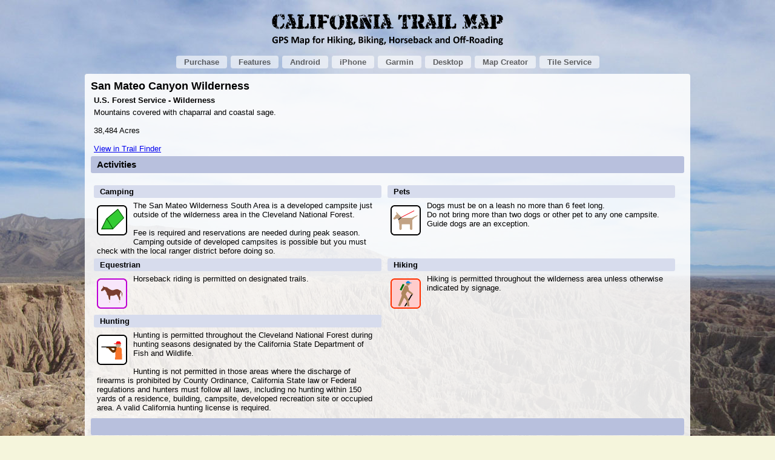

--- FILE ---
content_type: text/html; charset=utf-8
request_url: https://www.californiatrailmap.com/TrailFinder/San-Mateo-Canyon-Wilderness
body_size: 12183
content:


<!DOCTYPE html>
<html lang="en-us" xmlns="http://www.w3.org/1999/xhtml" xmlns:fb="http://ogp.me/ns/fb#">
<head><title>
	San Mateo Canyon Wilderness - California Trail Map
</title><meta name="viewport" content="width=device-width, initial-scale=1, user-scalable=no, maximum-scale=1.0" /><meta http-equiv="Content-Type" content="text/html; charset=UTF-8" /><meta property="fb:app_id" content="571805459540625" /><link href="/css/colorbox.css" rel="stylesheet" type="text/css" /><link href="/css/phone.css" rel="stylesheet" type="text/css" media="only screen and (max-width:650px)" /><link href="/css/small.css" rel="stylesheet" type="text/css" media="only screen and (min-width:651px) and (max-width:1000px)" /><link href="/css/large.css" rel="stylesheet" type="text/css" media="only screen and (min-width:1001px) and (max-width:1422px)" /><link href="/css/xl.css" rel="stylesheet" type="text/css" media="only screen and (min-width:1423px)" /><link href="/css/print.css" rel="stylesheet" type="text/css" media="print" /><link href="/css/site.css" rel="stylesheet" type="text/css" /><link href="/css/notphone.css" rel="stylesheet" type="text/css" media="only screen and (min-width:651px)" />

    <!--[if lt IE 9]>
        <script src="https://cdnjs.cloudflare.com/ajax/libs/html5shiv/3.7.3/html5shiv.min.js"></script>
        <script src="/js/respond.min.js"></script>
    <![endif]-->
    
    <script src="https://cdnjs.cloudflare.com/ajax/libs/jquery/3.6.0/jquery.min.js"></script>
    <script src="https://cdnjs.cloudflare.com/ajax/libs/jquery-cookie/1.4.1/jquery.cookie.min.js"></script>
    <script src="https://cdnjs.cloudflare.com/ajax/libs/jquery.colorbox/1.6.4/jquery.colorbox-min.js"></script>
    <script src="/js/site.js"></script>
    
    <meta property="og:type" content="website" />
    <script src="https://cdnjs.cloudflare.com/ajax/libs/jqueryui/1.12.1/jquery-ui.min.js"></script>
    <script src="https://cdnjs.cloudflare.com/ajax/libs/jqueryui-touch-punch/0.2.3/jquery.ui.touch-punch.min.js"></script>
    <script src="https://cdnjs.cloudflare.com/ajax/libs/jquery.finger/0.1.6/jquery.finger.min.js"></script>

    <script>
        var tilemapFilename = [];
        var tilemapIndex = [];
        var tilemapBackground = [];
        var tilemapLevels = [];
        var isLegendTilemapOpen = [];
        function getContainment($container, $tilemap) {
            var space = 0;
            var x1, x2, y1, y2;
            if ($tilemap.width() > $container.width()) 
            {
                x1 = Math.round($container.offset().left + $container.width() - $tilemap.width() - space - 2);
                x2 = Math.round($container.offset().left + space);
            }
            else
            {
                x1 = Math.round($container.offset().left + space);
                x2 = Math.round($container.offset().left + $container.width() - $tilemap.width() - space - 2);
            }

            if ( $tilemap.height() > $container.height()) 
            {
                y1 = Math.round($container.offset().top + $container.height() - $tilemap.height() - space - 2);
                y2 = Math.round($container.offset().top + space);
            }
            else
            {
                y1 = Math.round($container.offset().top + space);
                y2 = Math.round($container.offset().top + $container.height() - $tilemap.height() - space - 2);
            }
            return [x1, y1, x2, y2];
        };

        function getNewPosition($container, $tilemap, xPosition, yPosition, xRatio, yRatio) {
            var x = Math.round(xPosition - $tilemap.width() * xRatio)
            var y = Math.round(yPosition - $tilemap.height() * yRatio);
            containment = getContainment($container, $tilemap);

            //console.log(Math.round(xPosition) + " " + Math.round(yPosition) + " " + xRatio + " " + yRatio);
            //console.log("x y " + x + " " + y);
            //console.log(containment[0] + " " + containment[2] + " " + containment[1] + " " + containment[3]);
            if (x < containment[0])
                x = containment[0];
            if (x > containment[2])
                x = containment[2];
            if (y < containment[1])
                y = containment[1];
            if (y > containment[3])
                y = containment[3];
            //y = y + 140;
            newPosition = new Object();
            newPosition.left = x;
            newPosition.top = y;
            //console.log("x y " + x + " " + y);
            return newPosition; 
        };

        function loadNewTilemap(tilemapNum){
            $('#tilemap_' + tilemapBackground[tilemapNum] + '_' + tilemapNum + '_' + tilemapIndex[tilemapNum]).removeClass('tilemapHidden').draggable({ containment: getContainment($('#tilemapContainer_' + tilemapNum), $('#tilemap_' + tilemapBackground[tilemapNum] + '_' + tilemapNum + '_' + tilemapIndex[tilemapNum])) });  
        };

        function hideTilemap(tilemapNum){
            $('#tilemap_' + tilemapBackground[tilemapNum] + '_' + tilemapNum + '_' + tilemapIndex[tilemapNum]).addClass('tilemapHidden'); 
        };

        function getBoundingClientRect(tilemapNum){
            return $('#tilemap_' + tilemapBackground[tilemapNum] + '_' + tilemapNum + '_' + tilemapIndex[tilemapNum])[0].getBoundingClientRect(); 
        };

        function setZoomControlState(tilemapNum){
            if (tilemapIndex[tilemapNum] <= 0)
                $('#zoomOut_' + tilemapNum).addClass('zoomOutDisabled').removeClass('zoomOut');
            else
                $('#zoomOut_' + tilemapNum).addClass('zoomOut').removeClass('zoomOutDisabled');
            
            if (tilemapIndex[tilemapNum] >= (tilemapLevels[tilemapNum] -1))
                $('#zoomIn_' + tilemapNum).addClass('zoomInDisabled').removeClass('zoomIn');
            else
                $('#zoomIn_' + tilemapNum).addClass('zoomIn').removeClass('zoomInDisabled');

        };

        function toggleLegendTilemap(tilemapNum) {
            if (isLegendTilemapOpen[tilemapNum]) 
                closeLegendTilemap(tilemapNum);
             else 
                openLegendTilemap(tilemapNum);
  
        };

        function openLegendTilemap(tilemapNum) {
            $('#legendTilemap_' + tilemapNum).show();
            isLegendTilemapOpen[tilemapNum] = true;
        }

        function closeLegendTilemap(tilemapNum) {
            $('#legendTilemap_' + tilemapNum).hide();
            isLegendTilemapOpen[tilemapNum] = false;
        }

    </script>
    <meta property="og:title" content="San Mateo Canyon Wilderness" /><meta property="og:url" content="https://www.californiatrailmap.com/TrailFinder/San-Mateo-Canyon-Wilderness/" /><meta name="description" content="Mountains covered with chaparral and coastal sage." /><meta property="og:description" content="Mountains covered with chaparral and coastal sage." /><meta property='og:image' content='https://www.californiatrailmap.com/TrailFinder/maps/LandBoundary/San-Mateo-Canyon-Wilderness-map-12.jpg'/>
<script>tilemapIndex[1]=1;
tilemapLevels[1]=3;</script>

    
 <script>
 function loadLocationPage(){
 if($(window).height() < 1000) $('.tilemapContainer').height($(window).height() * .8);
 loadNewTilemap(1);
 $('#tilemap_' + tilemapBackground[1] + '_1_' + tilemapIndex[1]).offset(getNewPosition( $('#tilemapContainer_1'), $('#tilemap_' + tilemapBackground[1] + '_1_' + tilemapIndex[1]), ($('#tilemapContainer_1').offset().left + $('#tilemapContainer_1').width()/2), ($('#tilemapContainer_1').offset().top + $('#tilemapContainer_1').height()/2), 0.5, 0.5));
setZoomControlState(1);
 $('#legendButtonTilemap_1').css( { 'margin-left' : ($('#tilemapContainer_1').width() -  155) + 'px'} );
 $('#legendTilemap_1').css( { 'margin-left' : ($('#tilemapContainer_1').width() - 543) + 'px'} );
 $('#zoomControl_1').css( { 'margin-left' : ($('#tilemapContainer_1').width() - 40) + 'px'} ).css( { 'margin-top' : (($('#tilemapContainer_1').height() - 64) / 2) + 'px'} );};</script>

    <script>


        $(window).on('load', function () {     

            
isLegendTilemapOpen[1] = false;
tilemapBackground[1]=$('#backgroundTilemap_1').val();
            
            loadLocationPage();
            $('.tilemap').on('wheel', function (event) {
                if (event.ctrlKey == true) {
                    event.preventDefault();
                    var tilemapInfo = event.target.id.split('_');
                    if (event.originalEvent.deltaY > 0) {
                        if(tilemapIndex[tilemapInfo[2]] > 0){   
                            tilemapIndex[tilemapInfo[2]]--;
                            processZoomEvent(event);
                        }
                    } else {        
                        if(tilemapIndex[tilemapInfo[2]] < (tilemapLevels[tilemapInfo[2]]-1)){ 
                            tilemapIndex[tilemapInfo[2]]++;
                            processZoomEvent(event);
                        }
                    }
                }
            });

            $('.tilemap').on('tap', function (event) {
                var tilemapInfo =  $(event.target).parent().attr('id').split('_');
                closeLegendTilemap(tilemapInfo[1]);
            });

            $('.tilemap').on('doubletap', function (event) {
                window.location.href = $(event.target).attr('src');
            });

            $('.zoomIn,.zoomInDisabled').on('tap', function(event) {
                var tilemapInfo =  $(event.target).parent().attr('id').split('_');
                closeLegendTilemap(tilemapInfo[1]);
                if(tilemapIndex[tilemapInfo[1]] < (tilemapLevels[tilemapInfo[1]]-1)){ 
                    var rect = getBoundingClientRect(tilemapInfo[1]);
                    
                    hideTilemap(tilemapInfo[1]);
                    tilemapIndex[tilemapInfo[1]]++;
                    processCenterZoomEvent(tilemapInfo[1], rect);
                }
            });

            $('.zoomOut,.zoomOutDisabled').on('tap', function(event) {
                var tilemapInfo =  $(event.target).parent().attr('id').split('_');
                closeLegendTilemap(tilemapInfo[1]);
                if(tilemapIndex[tilemapInfo[1]] > 0){       // Zoom out
                    var rect = getBoundingClientRect(tilemapInfo[1]);

                    hideTilemap(tilemapInfo[1]);
                    tilemapIndex[tilemapInfo[1]]--;
                    processCenterZoomEvent(tilemapInfo[1], rect);
                }
            });
           
            $('.legendButtonTilemap, .legendTilemap').on('tap', function(event) {
                var tilemapInfo =  this.id.split('_');
                toggleLegendTilemap(tilemapInfo[1]);
            });

            $('.backgroundSelect').on('change', function() {
                var tilemapInfo =  this.id.split('_');
                var rect = getBoundingClientRect(tilemapInfo[1]);
                closeLegendTilemap(tilemapInfo[1]);
                hideTilemap(tilemapInfo[1]);
                tilemapBackground[tilemapInfo[1]]=this.value;

                processCenterZoomEvent(tilemapInfo[1], rect);

            });

            $(window).resize(function() {
                loadLocationPage();
            });


        });  
               

        function processZoomEvent(event)
        {
            var x;
            var y ;
            var xRatio;
            var yRatio;
            var tilemapInfo = event.target.id.split('_');
            var rect = event.target.getBoundingClientRect();
            var tilemapNum = tilemapInfo[2];

            x = event.originalEvent.pageX;
            y = event.originalEvent.pageY;
            xRatio = (event.clientX - rect.left) / rect.width;
            yRatio = (event.clientY - rect.top) / rect.height;

            $('#' + event.target.id).addClass('tilemapHidden');
            loadNewTilemap(tilemapInfo[2]);
            $('#tilemap_' + tilemapInfo[1] + '_' + tilemapNum + '_' + tilemapIndex[tilemapNum]).offset(getNewPosition( $('#tilemapContainer_' + tilemapNum), $('#tilemap_' + tilemapInfo[1] + '_' + tilemapNum + '_' + tilemapIndex[tilemapNum]), x, y, xRatio, yRatio));
            setZoomControlState(tilemapNum);
        };

        function processCenterZoomEvent(tilemapNum, rect)
        {
            var x; 
            var y;
            var xRatio;
            var yRatio;
            var tilemapInfo = event.target.id.split('_');

            x = $('#tilemapContainer_' + tilemapNum).offset().left + $('#tilemapContainer_' + tilemapNum).width() * .5;  // Center of container
            y = $('#tilemapContainer_' + tilemapNum).offset().top +  $('#tilemapContainer_' + tilemapNum).height() * .5 ;
            xRatio = (x - window.pageXOffset - rect.left) / rect.width;
            yRatio = (y - window.pageYOffset - rect.top) / rect.height;

            loadNewTilemap(tilemapNum);
            $('#tilemap_' + tilemapBackground[tilemapNum] + '_' + tilemapNum + '_' + tilemapIndex[tilemapNum]).offset(getNewPosition( $('#tilemapContainer_' + tilemapNum), $('#tilemap_' + tilemapBackground[tilemapNum] + '_' + tilemapNum + '_' + tilemapIndex[tilemapNum]), x, y, xRatio, yRatio));
            setZoomControlState(tilemapNum);
        };

    </script>


    


    <!-- Google tag (gtag.js)  4/15/2023 -->
    <script async src="https://www.googletagmanager.com/gtag/js?id=G-29LT5EDJ1N"></script>
    <script>
        window.dataLayer = window.dataLayer || [];
        function gtag() { dataLayer.push(arguments); }
        gtag('js', new Date());

        gtag('config', 'G-29LT5EDJ1N');
    </script> 

    <!-- Meta Pixel Code -->
    <script>
        !function (f, b, e, v, n, t, s) {
            if (f.fbq) return; n = f.fbq = function () {
                n.callMethod ?
                n.callMethod.apply(n, arguments) : n.queue.push(arguments)
            };
            if (!f._fbq) f._fbq = n; n.push = n; n.loaded = !0; n.version = '2.0';
            n.queue = []; t = b.createElement(e); t.async = !0;
            t.src = v; s = b.getElementsByTagName(e)[0];
            s.parentNode.insertBefore(t, s)
        }(window, document, 'script',
        'https://connect.facebook.net/en_US/fbevents.js');
        fbq('init', '1683420515235849');
        fbq('track', 'PageView');
    </script>
    <noscript><img height="1" width="1" style="display:none"
src="https://www.facebook.com/tr?id=1683420515235849&ev=PageView&noscript=1"
/></noscript>
    <!-- End Meta Pixel Code -->


</head>
<body onload="pageSize = ''">
    <form method="post" action="./San-Mateo-Canyon-Wilderness?404%3bhttps%3a%2f%2fwww.californiatrailmap.com%3a443%2fTrailFinder%2fSan-Mateo-Canyon-Wilderness" id="form1">
<div class="aspNetHidden">
<input type="hidden" name="__VIEWSTATE" id="__VIEWSTATE" value="/[base64]/TG9jYXRpb25JRD0xNzdkZGTFo6q98J9z+mEdPeRhslrFZEGe2i/L8ztQUzDolcxYUA==" />
</div>

<div class="aspNetHidden">

	<input type="hidden" name="__VIEWSTATEGENERATOR" id="__VIEWSTATEGENERATOR" value="43C121B2" />
</div>
        <header class="pageheader" data-role="header">
            <h1>
                <a href="/">
                    <img src="/images/CaliforniaTrailMapLogo.png" alt="California Trail Map" id="logo" />
                </a></h1>
            
        </header>
        <nav data-role="navbar" id="BigNavPrimary">
            <ul>
                
                <li><a href="/Purchase.aspx">Purchase</a></li>
                
                <li><a href="/Features.aspx">Features</a></li>
                <li><a href="/UsingTheMapAndroid.aspx">Android</a></li>
                <li><a href="/iPhone.aspx">iPhone</a></li>
                <li><a href="/UsingTheGpsMap.aspx">Garmin</a></li>
                <li><a href="/WindowsMacDesktop.aspx">Desktop</a></li>
                <li><a href="/MBTilesMapCreator.aspx">Map Creator</a></li>
                <li><a href="/TileService.aspx">Tile Service</a></li>

            </ul>
        </nav>
        <div id="hostpanel" data-role="content">
            
    <section>
        <header>
            <div class="facebookShare">
                <div class="fb-share-button" data-href="https://www.californiatrailmap.com/TrailFinder/San-Mateo-Canyon-Wilderness/" data-type="button_count"></div>
            </div>
            <h2>
                San Mateo Canyon Wilderness</h2>
        </header>
        <p class="black">U.S. Forest Service - Wilderness</p>
        <p>
            Mountains covered with chaparral and coastal sage.<br/><br/>38,484 Acres <br/><br/><a  rel="nofollow" href="/TrailFinder/?lat=33.54292&long=-117.42759">View in Trail Finder</a>
        </p>

        <section>
            <header>
                <h3>Activities</h3>
            </header>
        </section>
        <div id="MainContent_pnlActivityDescriptions">
	
        <section class='columns2'><header><h4>Camping</h4></header><img src='/TrailFinder/images/Camping.png' title="Camping" alt="Camping" class='activityIconPage'> <p>The San Mateo Wilderness South Area is a developed campsite just outside of the wilderness area in the Cleveland National Forest.<br/><br/>Fee is required and reservations are needed during peak season. Camping outside of developed campsites is possible but you must check with the local ranger district before doing so.</p></section><section class='columns2'><header><h4>Pets</h4></header><img src='/TrailFinder/images/Dogs.png' title="Pets" alt="Pets" class='activityIconPage'> <p>Dogs must be on a leash no more than 6 feet long.<br/>
Do not bring more than two dogs or other pet to any one campsite. Guide dogs are an exception.</p></section><section class='columns2'><header><h4>Equestrian</h4></header><img src='/TrailFinder/images/Horse.png' title="Equestrian" alt="Equestrian" class='activityIconPage'> <p>Horseback riding is permitted on designated trails.</p></section><section class='columns2'><header><h4>Hiking</h4></header><img src='/TrailFinder/images/Hiking.png' title="Hiking" alt="Hiking" class='activityIconPage'> <p>Hiking is permitted throughout the wilderness area unless otherwise indicated by signage.</p></section><section class='columns2'><header><h4>Hunting</h4></header><img src='/TrailFinder/images/Hunting.png' title="Hunting" alt="Hunting" class='activityIconPage'> <p>Hunting is permitted throughout the Cleveland National Forest during hunting seasons designated by the California State Department of Fish and Wildlife. <br/>
<br/>
Hunting is not permitted in those areas where the discharge of firearms is prohibited by County Ordinance, California State law or Federal regulations and hunters must follow all laws, including no hunting within 150 yards of a residence, building, campsite, developed recreation site or occupied area. A valid California hunting license is required.</p></section>
</div>
        <section class="googleAdInPage"></section>
        <section id="sectionMaps">
            <header>
                <span class="legendLink"><a href="/TrailFinder/images/TrailFinderLegend.jpg">Legend</a></span>
                <h3>Maps</h3>
            </header>
            
            <div id="MainContent_pnlTileMaps">
	
            <section><header><h4>San Mateo Canyon Wilderness</h4></header>
<div id='tilemapContainer_1' class='tilemapContainer'><select name='backgroundSelect' id='backgroundTilemap_1' class='backgroundSelect'><option value='LandBoundary'>Land Boundary</option><option value='Topo'>Topo</option></select>
<div id='legendButtonTilemap_1' class='legendButtonTilemap' >Map Legend <img id='legendTilemapBtnImg_1' src='/images/arrow-down.png' class='button'/>  </div>
<div id='legendTilemap_1' class='legendTilemap'><img id='legendTilemapImg_1' src ='/TrailFinder/images/TrailFinderLegend.jpg' alt='Map Legend' /></div>
<div id='zoomControl_1' class='zoomControl'> 
<img src='/images/zoom_plus_enabled.jpg' alt='Zoom in' title='Zoom in' class='zoomIn' id='zoomIn_1' />
<img src='/images/zoom_minus_enabled.jpg' alt='Zoom out' title='Zoom out' class ='zoomOut' id='zoomOut_1' />
</div>
<img src='/TrailFinder/maps/LandBoundary/San-Mateo-Canyon-Wilderness-map-12.jpg' alt='San Mateo Canyon Wilderness z 12' id='tilemap_LandBoundary_1_0' class='tilemapHidden tilemap' loading='lazy' height='643'  width='606' />  
<img src='/TrailFinder/maps/Topo/San-Mateo-Canyon-Wilderness-map-12.jpg' alt='San Mateo Canyon Wilderness z 12' id='tilemap_Topo_1_0' class='tilemapHidden tilemap' loading='lazy' height='643'  width='606' />  
<img src='/TrailFinder/maps/LandBoundary/San-Mateo-Canyon-Wilderness-map-13.jpg' alt='San Mateo Canyon Wilderness z 13' id='tilemap_LandBoundary_1_1' class='tilemapHidden tilemap' loading='eager' height='1284'  width='1211' />  
<img src='/TrailFinder/maps/Topo/San-Mateo-Canyon-Wilderness-map-13.jpg' alt='San Mateo Canyon Wilderness z 13' id='tilemap_Topo_1_1' class='tilemapHidden tilemap' loading='lazy' height='1284'  width='1211' />  
<img src='/TrailFinder/maps/LandBoundary/San-Mateo-Canyon-Wilderness-map-14.jpg' alt='San Mateo Canyon Wilderness z 14' id='tilemap_LandBoundary_1_2' class='tilemapHidden tilemap' loading='lazy' height='2565'  width='2420' />  
<img src='/TrailFinder/maps/Topo/San-Mateo-Canyon-Wilderness-map-14.jpg' alt='San Mateo Canyon Wilderness z 14' id='tilemap_Topo_1_2' class='tilemapHidden tilemap' loading='lazy' height='2565'  width='2420' />  </ div ><p> </p></section>
</div>

            
            <div id="MainContent_pnlMaps">
	
            
</div>
        </section>
        
        
        
        
        
        

        <div id="MainContent_pnlRules">
	
            <section>
                <header>
                    <h3>Regulations &amp; Recommendations</h3>
                </header>
                <p>
                    An Adventure Pass is required for all vehicles that are parked on forest land.<br/>
Discharge of firearms is currently prohibited except for the purpose of hunting during the designated hunting season as established by the California Department of Fish and Game. <br/> 
Target shooting is prohibited.<br/>
A Free Visitor Permit is required for entrance into the wilderness areas, whether you are going in for several hours or overnight.<br/>
No vehicles are permitted; this includes bicycles.<br/>
A permit is required for overnight camping outside of established campgrounds.<br/>
Pack-in/Pack-out all trash.
                </p>
            </section>
        
</div>
        <div id="MainContent_pnlOffice">
	
            <section>
                <header>
                    <h3>Offices</h3>
                </header>
                <p>
                    Trabuco Ranger District<br/>
1147 East Sixth Street<br/>
Corona, CA 92879<br/>
951-736-1811
                </p>
            </section>
        
</div>
        <div id="MainContent_pnlLinks">
	
            <section>
                <header>
                    <h3>Links</h3>
                </header>
                <ul class="basiclist">
                    
                    <div id="MainContent_pnlLinkList">
		
                    <li><a href='http://www.fs.usda.gov/adventurepass' target='_blank' class='detaillink'>USFS - Adventure Pass</a>  </li><li><a href='http://www.fs.usda.gov/main/cleveland/home' target='_blank' class='detaillink'>USFS - Cleveland National Forest</a>  </li><li><a href='http://www.fs.usda.gov/main/cleveland/maps-pubs' target='_blank' class='detaillink'>USFS - Maps</a>  </li><li><a href='http://www.fs.usda.gov/main/cleveland/passes-permits' target='_blank' class='detaillink'>USFS - Passes & Permits</a>  </li><li><a href='http://www.fs.usda.gov/detailfull/cleveland/alerts-notices/?cid=stelprdb5340229' target='_blank' class='detaillink'>USFS - Road Status and Conditions</a>  </li>
	</div>
                </ul>
            </section>
        
</div>
        <div id="MainContent_pnlLocationsNearby">
	
            <section>
                <header>
                    <h3>Nearby</h3>
                </header>
                
                <div class="nearby">
                    <ul>
                        
                                <li>
                                    <a id="MainContent_LocationList_HyperLink1_0" href="/TrailFinder/Agua-Tibia-Wilderness">Agua Tibia Wilderness</a></li>
                            
                                <li>
                                    <a id="MainContent_LocationList_HyperLink1_1" href="/TrailFinder/Cleveland-National-Forest-Ortega-Highway">Cleveland NF, Ortega Highway</a></li>
                            
                                <li>
                                    <a id="MainContent_LocationList_HyperLink1_2" href="/TrailFinder/Cleveland-National-Forest-Palomar">Cleveland NF, Palomar</a></li>
                            
                                <li>
                                    <a id="MainContent_LocationList_HyperLink1_3" href="/TrailFinder/Cleveland-National-Forest-Trabuco">Cleveland NF, Trabuco</a></li>
                            
                                <li>
                                    <a id="MainContent_LocationList_HyperLink1_4" href="/TrailFinder/Engel-Family-Preserve">Engel Family Preserve</a></li>
                            
                                <li>
                                    <a id="MainContent_LocationList_HyperLink1_5" href="/TrailFinder/Hellers-Bend-Preserve">Heller's Bend Preserve</a></li>
                            
                                <li>
                                    <a id="MainContent_LocationList_HyperLink1_6" href="/TrailFinder/Los-Jilgueros-Preserve">Los Jilgueros Preserve</a></li>
                            
                                <li>
                                    <a id="MainContent_LocationList_HyperLink1_7" href="/TrailFinder/Monserate-Mountain-Preserve">Monserate Mountain Preserve</a></li>
                            
                                <li>
                                    <a id="MainContent_LocationList_HyperLink1_8" href="/TrailFinder/Palomar-Mountain-State-Park">Palomar Mountain SP</a></li>
                            
                                <li>
                                    <a id="MainContent_LocationList_HyperLink1_9" href="/TrailFinder/Rock-Mountain-Preserve">Rock Mountain Preserve</a></li>
                            
                                <li>
                                    <a id="MainContent_LocationList_HyperLink1_10" href="/TrailFinder/Santa-Margarita-River-Preserve">Santa Margarita River Preserve</a></li>
                            
                                <li>
                                    <a id="MainContent_LocationList_HyperLink1_11" href="/TrailFinder/Santa-Margarita-River-Trail">Santa Margarita River Trail</a></li>
                            
                                <li>
                                    <a id="MainContent_LocationList_HyperLink1_12" href="/TrailFinder/Santa-Rosa-Plateau-Ecological-Reserve">Santa Rosa Plateau Ecological Reserve</a></li>
                            
                                <li>
                                    <a id="MainContent_LocationList_HyperLink1_13" href="/TrailFinder/Sylvan-Meadows-Multi-Use-Trails">Sylvan Meadows Multi-Use Trails</a></li>
                            
                    </ul>
                </div>
            </section>
        
</div>
        
        <section>
            <header>
                <h3>Trail Finder Detail</h3>
            </header>
            <p>
                The GPS map progressively increases detail as you zoom in to prevent information overload.<br /><br />
                Trail Finder maps are a subset of the GPS map.  Trail Finder maps of large regions do not include the lowest zoom levels.  In most cases, the GPS map has two more layers of detail than the Trail Finder maps.
            </p>
        </section>
    </section>
    <a class="legendButton" onclick="toggleLegend()">Map Legend</a>
    <section id="legend" onclick="toggleLegend()">
        <img src="/TrailFinder/images/TrailFinderLegend.jpg" alt="Map Legend" />
    </section>


    <span id="MainContent_Label1"></span>

            <!-- googleAd LeaderSmall - 728x90 -->
            <section id="googleAdLeaderSmall" class="googleAdFramework">
                <header>
                    <h3>&nbsp;</h3>
                </header>
                <div id="googleAdLeaderSmallImage">
	
                    <iframe src="/ads/Default.aspx?size=728x90" class="i728x90" seamless="seamless"></iframe>
                
</div>
            </section>
            <!-- googleAd LeaderLarge - 970x90-->
            <section id="googleAdLeaderLarge" class="googleAdFramework">
                <header>
                    <h3>&nbsp;</h3>
                </header>
                <div id="googleAdLeaderLargeImage">
	
                    <iframe src="/ads/Default.aspx?size=970x90" class="i970x90" seamless="seamless"></iframe>
                
</div>
            </section>
            <!-- googleAd Rectangle - 300x250 -->
            <section id="googleAdRectangle" class="googleAdFramework">
                <header>
                    <h3>&nbsp;</h3>
                </header>
                <div id="googleAdRectangleImage">
	
                    <iframe src="/ads/Default.aspx?size=300x250" class="i300x250" seamless="seamless"></iframe>
                
</div>
            </section>
            <!-- googleAd SidebarLeft - 160x600-->
            <section id="googleAdSidebarLeft" class="googleAdFramework">
                <div id="googleAdSidebarLeftImage">
	
                    <iframe src="/ads/Default.aspx?size=160x600" class="i160x600" seamless="seamless"></iframe>
                
</div>
            </section>
            <!-- googleAdSidebarRight - 160x600 -->
            <section id="googleAdSidebarRight" class="googleAdFramework">
                <div id="googleAdSidebarRightImage">
	
                    <iframe src="/ads/Default.aspx?size=160x600" class="i160x600" seamless="seamless"></iframe>
                
</div>
            </section>
            <!-- googleAdBannerTop - 468x60-->
            <section id="googleAdBannerTop" class="googleAdFramework">
                <div id="googleAdBannerTopImage">
	
                    <iframe src="/ads/Default.aspx?size=468x60" class="i468x60" seamless="seamless"></iframe>
                
</div>
            </section>
            <!-- googleAdBannerBottom 468x60-->
            <section id="googleAdBannerBottom" class="googleAdFramework">
                <div id="googleAdBannerBottomImage">
	
                    <iframe src="/ads/Default.aspx?size=468x60" class="i468x60" seamless="seamless"></iframe>
                
</div>
            </section>
        </div>
        <nav data-role="navbar" id="BigNavFooter">
            <ul>
                <li><a href="/Contact.aspx">Contact</a></li>

                
                <li><a href="/Gift/">Gift Subscriptions</a></li>
                
                
                <li><a href="/Reviews.aspx">Reviews</a></li>
                <li><a href="/Terms.aspx">Terms of Use</a></li>
                <li><a href="/UpdateHistory/">Update History</a></li>
                
                <li><a href="/TrailFinder/">Trail Finder</a></li>
                <li><a href="/UsingTheLowranceMap.aspx">Lowrance</a></li>

            </ul>
        </nav>
        <nav data-role="navbar" id="MobileNav">
            <ul>
                <li><a href="/">Home</a></li>
                <li><a href="/Purchase.aspx">Purchase</a></li>
                <li><a href="/Gift/">Gift Subscriptions</a></li>
                <li><a href="/Features.aspx">Features</a></li>
                
                <li><a href="/UsingTheMapAndroid.aspx">Android</a></li>
                <li><a href="/iPhone.aspx">iPhone</a></li>
                <li><a href="/UsingTheGpsMap.aspx">Garmin</a></li>
                <li><a href="/UsingTheLowranceMap.aspx">Lowrance</a></li>
                <li><a href="/TileService.aspx">Tile Service</a></li>
                <li><a href="/MBTilesMapCreator.aspx">Map Creator</a></li>
                <li><a href="/WindowsMacDesktop.aspx">Desktop</a></li>
                <li><a href="/UpdateHistory/">Update History</a></li>
                <li><a href="/TrailFinder/">Trail Finder</a></li>
                <li><a href="/Reviews.aspx">Reviews</a></li>
                <li><a href="/Contact.aspx">Contact</a></li>
            </ul>
        </nav>
        <div id="BigNavFooterFb">
            <div class="fb-like" data-href="https://www.facebook.com/CaliforniaTrailMap" data-send="true"
                data-width="450" data-show-faces="false">
            </div>
        </div>
        <div id="footerLikeOnFacebook">
            <a href="https://www.facebook.com/CaliforniaTrailMap" target="_blank">
                <img src="/images/facebook_like_us_on-sm.jpg" alt="Like Us On Facebook" class="noborder"
                    title="Like Us On Facebook" /></a>
        </div>
        
    </form>

    
    <div id="fb-root"></div>
    <script src="https://connect.facebook.net/en_US/all.js"></script>
    <script>
        window.fbAsyncInit = function () {
            FB.init({
                appId: '571805459540625',
                cookie: true,
                xfbml: true,
                channelUrl: 'https://www.californiatrailmap.com/channel.html'
            });
        };
    </script>

</body>
</html>


--- FILE ---
content_type: text/html; charset=utf-8
request_url: https://www.californiatrailmap.com/ads/Default.aspx?size=728x90
body_size: 694
content:


<!DOCTYPE html>

<html>
<head><title>

</title><meta http-Equiv="Cache-Control" content="no-cache" /><meta http-Equiv="Pragma" content="no-cache" /><meta http-Equiv="Expires" content="0" /></head>
<body style="margin:0px;">
    <form method="post" action="./Default.aspx?size=728x90" id="form1">
<div class="aspNetHidden">
<input type="hidden" name="__VIEWSTATE" id="__VIEWSTATE" value="/[base64]" />
</div>

<div class="aspNetHidden">

	<input type="hidden" name="__VIEWSTATEGENERATOR" id="__VIEWSTATEGENERATOR" value="85BCA84D" />
</div>
    <a id="AdLink" href="https://www.californiatrailmap.com/Purchase.aspx" target="_parent"><img id="AdImage" src="https://www.californiatrailmap.com/ads/images/CaliforniaTrailMap-728x90.jpg" alt="California Trail Map" align="middle" /></a>
    </form>
</body>
</html>


--- FILE ---
content_type: text/html; charset=utf-8
request_url: https://www.californiatrailmap.com/ads/Default.aspx?size=970x90
body_size: 636
content:


<!DOCTYPE html>

<html>
<head><title>

</title><meta http-Equiv="Cache-Control" content="no-cache" /><meta http-Equiv="Pragma" content="no-cache" /><meta http-Equiv="Expires" content="0" /></head>
<body style="margin:0px;">
    <form method="post" action="./Default.aspx?size=970x90" id="form1">
<div class="aspNetHidden">
<input type="hidden" name="__VIEWSTATE" id="__VIEWSTATE" value="/[base64]/WtsNjzgsu0dyxosoToumo" />
</div>

<div class="aspNetHidden">

	<input type="hidden" name="__VIEWSTATEGENERATOR" id="__VIEWSTATEGENERATOR" value="85BCA84D" />
</div>
    <a id="AdLink" href="https://www.californiatrailmap.com/Purchase.aspx" target="_parent"><img id="AdImage" src="https://www.californiatrailmap.com/ads/images/CaliforniaTrailMap-970x90.jpg" alt="California Trail Map" align="middle" /></a>
    </form>
</body>
</html>


--- FILE ---
content_type: text/html; charset=utf-8
request_url: https://www.californiatrailmap.com/ads/Default.aspx?size=300x250
body_size: 685
content:


<!DOCTYPE html>

<html>
<head><title>

</title><meta http-Equiv="Cache-Control" content="no-cache" /><meta http-Equiv="Pragma" content="no-cache" /><meta http-Equiv="Expires" content="0" /></head>
<body style="margin:0px;">
    <form method="post" action="./Default.aspx?size=300x250" id="form1">
<div class="aspNetHidden">
<input type="hidden" name="__VIEWSTATE" id="__VIEWSTATE" value="/[base64]/ZpIQA==" />
</div>

<div class="aspNetHidden">

	<input type="hidden" name="__VIEWSTATEGENERATOR" id="__VIEWSTATEGENERATOR" value="85BCA84D" />
</div>
    <a id="AdLink" href="https://www.californiatrailmap.com/Purchase.aspx" target="_parent"><img id="AdImage" src="https://www.californiatrailmap.com/ads/images/CaliforniaTrailMap-300x250.jpg" alt="California Trail Map" align="middle" /></a>
    </form>
</body>
</html>


--- FILE ---
content_type: text/html; charset=utf-8
request_url: https://www.californiatrailmap.com/ads/Default.aspx?size=160x600
body_size: 599
content:


<!DOCTYPE html>

<html>
<head><title>

</title><meta http-Equiv="Cache-Control" content="no-cache" /><meta http-Equiv="Pragma" content="no-cache" /><meta http-Equiv="Expires" content="0" /></head>
<body style="margin:0px;">
    <form method="post" action="./Default.aspx?size=160x600" id="form1">
<div class="aspNetHidden">
<input type="hidden" name="__VIEWSTATE" id="__VIEWSTATE" value="/[base64]" />
</div>

<div class="aspNetHidden">

	<input type="hidden" name="__VIEWSTATEGENERATOR" id="__VIEWSTATEGENERATOR" value="85BCA84D" />
</div>
    <a id="AdLink" href="https://www.californiatrailmap.com/Gift/" target="_parent"><img id="AdImage" src="https://www.californiatrailmap.com/ads/images/CaliforniaTrailMapGiftSub-160x600.jpg" alt="California Trail Map" align="middle" /></a>
    </form>
</body>
</html>


--- FILE ---
content_type: text/html; charset=utf-8
request_url: https://www.californiatrailmap.com/ads/Default.aspx?size=160x600
body_size: 603
content:


<!DOCTYPE html>

<html>
<head><title>

</title><meta http-Equiv="Cache-Control" content="no-cache" /><meta http-Equiv="Pragma" content="no-cache" /><meta http-Equiv="Expires" content="0" /></head>
<body style="margin:0px;">
    <form method="post" action="./Default.aspx?size=160x600" id="form1">
<div class="aspNetHidden">
<input type="hidden" name="__VIEWSTATE" id="__VIEWSTATE" value="/[base64]" />
</div>

<div class="aspNetHidden">

	<input type="hidden" name="__VIEWSTATEGENERATOR" id="__VIEWSTATEGENERATOR" value="85BCA84D" />
</div>
    <a id="AdLink" href="https://www.californiatrailmap.com/Gift/" target="_parent"><img id="AdImage" src="https://www.californiatrailmap.com/ads/images/CaliforniaTrailMapGiftSub-160x600.jpg" alt="California Trail Map" align="middle" /></a>
    </form>
</body>
</html>


--- FILE ---
content_type: text/html; charset=utf-8
request_url: https://www.californiatrailmap.com/ads/Default.aspx?size=468x60
body_size: 637
content:


<!DOCTYPE html>

<html>
<head><title>

</title><meta http-Equiv="Cache-Control" content="no-cache" /><meta http-Equiv="Pragma" content="no-cache" /><meta http-Equiv="Expires" content="0" /></head>
<body style="margin:0px;">
    <form method="post" action="./Default.aspx?size=468x60" id="form1">
<div class="aspNetHidden">
<input type="hidden" name="__VIEWSTATE" id="__VIEWSTATE" value="/[base64]/iBxOr5H3SwS6NSQzCMKe1cG" />
</div>

<div class="aspNetHidden">

	<input type="hidden" name="__VIEWSTATEGENERATOR" id="__VIEWSTATEGENERATOR" value="85BCA84D" />
</div>
    <a id="AdLink" href="https://www.californiatrailmap.com/Purchase.aspx" target="_parent"><img id="AdImage" src="https://www.californiatrailmap.com/ads/images/CaliforniaTrailMap-468x60.jpg" alt="California Trail Map" align="middle" /></a>
    </form>
</body>
</html>


--- FILE ---
content_type: text/html; charset=utf-8
request_url: https://www.californiatrailmap.com/ads/Default.aspx?size=970x90
body_size: 640
content:


<!DOCTYPE html>

<html>
<head><title>

</title><meta http-Equiv="Cache-Control" content="no-cache" /><meta http-Equiv="Pragma" content="no-cache" /><meta http-Equiv="Expires" content="0" /></head>
<body style="margin:0px;">
    <form method="post" action="./Default.aspx?size=970x90" id="form1">
<div class="aspNetHidden">
<input type="hidden" name="__VIEWSTATE" id="__VIEWSTATE" value="/[base64]/WtsNjzgsu0dyxosoToumo" />
</div>

<div class="aspNetHidden">

	<input type="hidden" name="__VIEWSTATEGENERATOR" id="__VIEWSTATEGENERATOR" value="85BCA84D" />
</div>
    <a id="AdLink" href="https://www.californiatrailmap.com/Purchase.aspx" target="_parent"><img id="AdImage" src="https://www.californiatrailmap.com/ads/images/CaliforniaTrailMap-970x90.jpg" alt="California Trail Map" align="middle" /></a>
    </form>
</body>
</html>


--- FILE ---
content_type: text/css
request_url: https://www.californiatrailmap.com/css/notphone.css
body_size: 1602
content:

/* Image Slider */


#countyslider {
    width: 560px;
    margin-left: auto;
    margin-right: auto;
}

.locusslider {
    width: 275px;
    height: 550px;
}

.cartoslider {
    width: 275px;
}

#faqslider1, #faqslider2, #faqslider3, #faqslider4, #faqslider5, #faqslider6 {
    margin-left: auto;
    margin-right: auto;
}

.flex-list, .flex-list-faq {
    width: 275px;
    vertical-align: top;
    display: inline-block;
}

iframe.youtube {
    width: 560px;
    height: 315px;
}

iframe.youtube2 {
    width: 450px;
    height: 253px;
}


.pagecenter {
    width: 560px;
}

.flexslider .slides img {
    margin-top: 10px;
}

/* Framework */

body {
    background-color: #f5f5dc;
    background-position: top center;
    background-attachment: fixed;
    background-repeat: repeat-y;
    font-size: .8em;
}

h1 {
    margin: 20px 0 5px 0;
    font-size: 2em;
}

h2 {
    margin: 0 0 5px 0;
    font-size: 1.4em;
}

h3 {
    font-size: 1.2em;
}

h4 {
    margin: 0 0 5px 0;
    font-size: 0.9em;
}

header.pageheader a {
    color: Black;
}

section {
    margin: 5px 0px 20px 0px;
    clear: both;
}

p {
    margin: 5px 5px 5px 5px;
}

/* Images */

/*screws up TrailFinder map controls*/

/*img {
    margin-top: 5px;
    margin-bottom: 5px;
}*/

    img.lblink {
        margin-top: 15px;
    }

/* Navigation */

#BigNavFooterFb {
    padding: 10px;
    height: 23px;
    width: 380px;
    background-color: rgba(255, 255, 255, 0.80);
    margin-left: auto;
    margin-right: auto;
    border-radius: 4px;
    filter: progid:DXImageTransform.Microsoft.gradient(startColorstr=#DDFFFFFF,endColorstr=#DDFFFFFF); /* IE 6 & 7 */
    -ms-filter: "progid:DXImageTransform.Microsoft.gradient(startColorstr=#DDFFFFFF,endColorstr=#DDFFFFFF)"; /* IE8 */
}

nav {
    margin-left: auto;
    margin-right: auto;
}

    nav ul {
        margin: 0px 0px 2px 0px;
        text-align: center;
    }

        nav ul li {
            margin: 1px;
            display: inline;
        }

            nav ul li a {
                font-family: Verdana,Arial,sans-serif;
                font-size: 1.0em;
                background-color: rgba(255, 255, 255, 0.60);
                border-radius: 4px;
                color: rgba(0, 0, 0, 0.60);
            }

                nav ul li a:hover {
                    background-color: rgba(255, 255, 255, 1.0);
                    color: rgba(0, 0, 0, 0.9);
                }

.selected {
    background-color: rgba(255, 255, 255, 0.85);
    color: rgba(0, 0, 0, 0.90);
}

/* Host Panel */

#hostpanel {
    padding: 5px 10px 5px 10px;
    min-height: 600px;
    background-color: rgba(255, 255, 255, 0.87);
    margin-left: auto;
    margin-right: auto;
    border-radius: 4px;
    overflow: hidden;
    filter: progid:DXImageTransform.Microsoft.gradient(startColorstr=#DDFFFFFF,endColorstr=#DDFFFFFF); /* IE 6 & 7 */
    -ms-filter: "progid:DXImageTransform.Microsoft.gradient(startColorstr=#DDFFFFFF,endColorstr=#DDFFFFFF)"; /* IE8 */
}

/* Columns */

.leftside {
    float: left;
}

.rightside {
    overflow: hidden;
    padding-left: 10px;
}


.columns2centered {
    vertical-align: top;
    display: inline-block;
    margin-left: 0;
    margin-right: 0;
    width: 49.5%;
}

.columns2 {
    vertical-align: top;
    display: inline-block;
}

.columns3, .columns4 {
    vertical-align: top;
    display: inline-block;
    margin: 0px 5px 0px 5px;
}

/* Purchase */

.purchase-common {
    height: 70px;
}

.purchase-universal {
    height: 200px;
}

.purchase-lifetime-gift {
    height: 160px;
}

.purchase-universal-gift {
    height: 220px;
}

 /* TrailFinder */

/*prevents scroll bars on Google maps infoview window*/
.gm-style-iw-d {
    overflow:hidden!important;
}

/* Trailfinder Tilemap Legend Button*/
.legendButtonTilemap {
    display: inline;
    background-color: White;
    padding: 3px 5px 3px 8px;
    position: absolute;
    z-index: 1000;
    margin: 5px auto 0px 60%;
    -moz-border-radius: 5px;
    -webkit-border-radius: 5px 5px 5px 5px;
    border-radius: 5px 5px 5px 5px;
    border: 1px solid #eeeeee;
    font-weight: bold;
    color: Grey;
}

    .legendButtonTilemap img {
        height: 10px;
        width: 10px;
        margin-left: 7px;
    }

    .legendButtonTilemap:hover {
        cursor: pointer;
        color: Black;
    }

        .legendButtonTilemap:hover img.button {
            content: url(/images/arrow-down-focus.png);
        }

.legendButtonTilemapOpen { /*need to implement*/
    border-top: 1px solid black;
    border-left: 1px solid black;
    border-right: 1px solid black;
    color: Black;
}

/* Trailfinder Tilemap Legend*/
.legendTilemap {
    display: none;
    position: absolute;
    background-color: White;
    margin: 25px 0px 0px;
    /*margin-left: 412px;*/
    width: 498px;
    height: 572px;
    -moz-border-radius: 0px;
    -webkit-border-radius: 3px 0px 3px 3px;
    border-radius: 3px 0px 3px 3px;
    z-index: 10000;
}

    .legendTilemap img {
        border: 1px solid #eeeeee;
        margin: 0px;
    }

--- FILE ---
content_type: text/css
request_url: https://www.californiatrailmap.com/css/small.css
body_size: 580
content:

/* Framework */

body
{
    background-image: url('/images/bg/FontsPoint2.jpg');
}

/* Images */

img.lblink
{
    max-width: 500px;
}

img.lblink2
{
    max-width: 330px;
}

img.max
{
    max-width: 720px;
}

/* Navigation */

#BigNavPrimary
{
    width: 760px;
}

#BigNavPrimary ul li a
{
    padding: 3px 8px 4px 8px;
}

nav#BigNavFooter ul li a
{
    padding: 1px 8px 2px 8px;
}

/* Navigation - Admin */

#AdminMenu ul li h3
{
   margin-top: 10px;
   margin-bottom: 10px;
}

#AdminMenu ul li a
{
    padding: 2px 10px 2px 10px;
    
}

/* Host Panel */

#hostpanel
{
    width: 735px;
}

#hostpanel section header h3
{
    font-weight: bold;
    padding: 5px 7px 5px 10px;
    font-size: 1.2em;
    border-radius: 3px;
}

#hostpanel section header h4
{
    font-weight: bold;
    padding: 3px 7px 3px 10px;
    font-size: 1em;
    border-radius: 3px;
}

/* Columns */

.columns2
{
    width: 355px;
}

div.columns2 img
{
    max-width: 335px;
}

.columns3
{
    width: 230px;
}

div.columns3 img
{
    max-width: 210px;
}

.columns4
{
    width: 200px;
}


/* Lists */

ul.wraplist
{
    -moz-column-count: 4;
    -webkit-column-count: 4;
    column-count: 4;
}

/* Ads */

.googleAdFramework header, .googleAdInPage header
{
    margin-bottom: 20px;
}

/* Trail Finder Map */

#map_canvas
{
    width: 720px;
    height: 500px;
    margin: 15px auto;
}

div .infowindow
{
    max-width: 400px;
    line-height: 1.35;
}

/* Not Displayed */

#MobileNav, #footerLikeOnFacebook, .legendLink
{
    display: none;
}



--- FILE ---
content_type: text/css
request_url: https://www.californiatrailmap.com/css/xl.css
body_size: 739
content:

/* Framework */

body
{
    background-image: url('/images/bg/FontsPoint2-xl.jpg');
}

/* Images */

img.lblink
{
    max-width: 750px;
}

img.lblink2
{
    max-width: 450px;
}

img.max
{
    max-width: 1150px;
}

/* Navigation */

#BigNavPrimary ul li a
{
    padding: 3px 13px 3px 13px;
}

nav#BigNavFooter ul li a
{
    padding: 1px 11px 1px 11px;
}

/* Navigation - Admin */

#AdminMenu
{
    position: fixed;
    left: 200px;
    top: 110px;
    padding: 0px 10px 10px 10px;
}

#AdminMenu ul
{
    margin: 0px 0px 2px 0px;
    padding: 0px;
    list-style-type: none;
    text-align: center;
}

#AdminMenu ul li
{
    margin-top: 15px;
    margin-bottom: 15px;
    display: block;
}

#AdminMenu ul li a
{
    padding: 2px 5px 2px 5px;
}

/* Host Panel */

#hostpanel
{
    width: 1200px;
}

#hostpanel section header h3
{
    font-weight: bold;
    padding: 5px 7px 5px 10px;
    font-size: 1.2em;
    border-radius: 3px;
}

#hostpanel section header h4
{
    font-weight: bold;
    padding: 3px 7px 3px 10px;
    font-size: 1em;
    border-radius: 3px;
}

/* Columns */

.columns2
{
    width: 500px;
}

div.columns2 img
{
    max-width: 450px;
}

.columns3
{
    width: 310px;
}

div.columns3 img
{
    max-width: 300px;
}

.columns4
{
    width: 230px;
}

/* Purchase */

.purchase-common
{
    height: 70px;
}

.purchase-universal
{
    height: 200px;
}

/* Lists */

ul.wraplist
{
    -moz-column-count: 5;
    -webkit-column-count: 5;
    column-count: 5;
}

/* Ads */

.googleAdFramework header, .googleAdInPage header
{
    margin-bottom: 20px;
}

div#Regions
{
    position: absolute;
    left: 1070px;
}

div#State
{
    position: absolute;
    left: 1070px;
    top:780px;
}

/* Trail Finder Map */

#map_canvas
{
    width: 1185px;
    height: 600px;
    margin: 15px auto;
}
div .infowindow
{
    max-width: 400px;
    line-height: 1.35;
}

/* Not Displayed */

#MobileNav, #footerLikeOnFacebook, .legendLink
{
    display: none;
}

